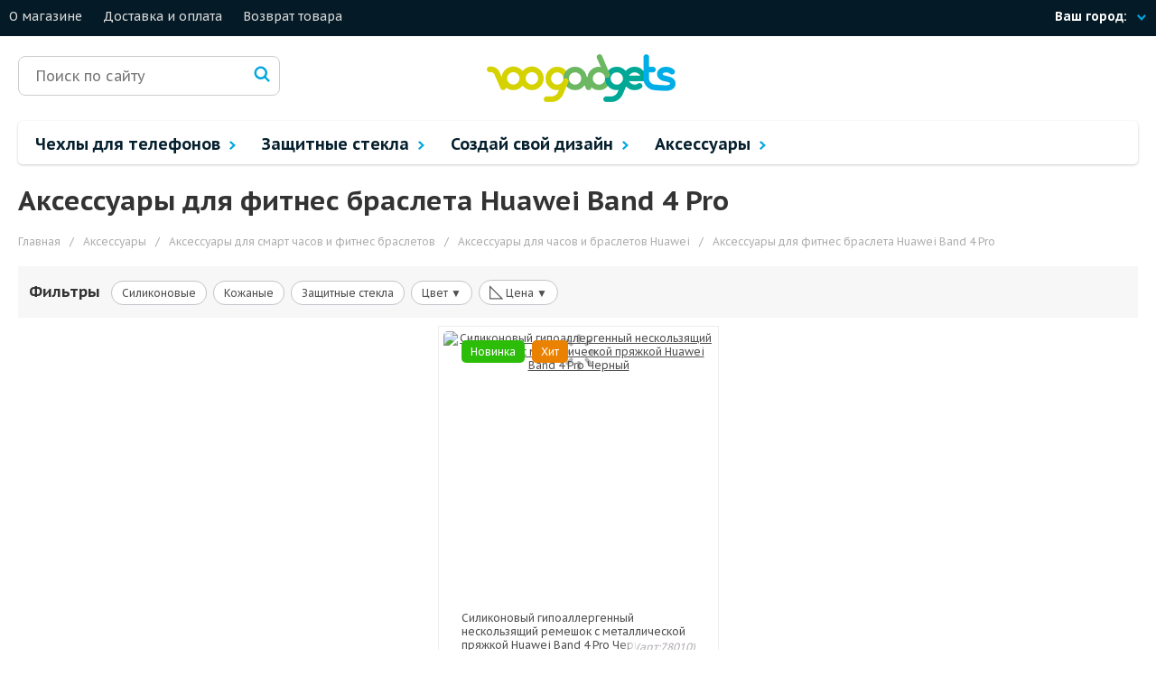

--- FILE ---
content_type: text/html; charset=utf-8
request_url: https://100gadgets.kz/aksesuary/smartwatch-acc/huawei-watch/huawei-band-4-pro
body_size: 9051
content:
<!DOCTYPE html>
<html xmlns="http://www.w3.org/1999/xhtml" dir="ltr" lang="ru" xml:lang="ru">
<head>
<meta charset="utf-8"><link rel="canonical" href="https://100gadgets.kz/aksesuary/smartwatch-acc/huawei-watch/huawei-band-4-pro">


<title>Аксессуары для фитнес браслета Huawei Band 4 Pro купить в Алматы в интернет-магазине 100gadgets</title>
<base href="/">

        <meta name="description" content="Аксессуары для фитнес браслета Huawei Band 4 Pro от интернет-магазина 100gadgets 📱. Оптимальные цены и быстрая доставка по Казахстану! Звоните сейчас и заказывайте - ☎ 8 (800) 500-23-42.">

<link rel="apple-touch-icon" sizes="76x76" href="/image/icons/favicon2/apple-touch-icon.png">
<link rel="icon" type="image/png" sizes="32x32" href="/image/icons/favicon2/favicon-32x32.png">
<link rel="icon" type="image/png" sizes="16x16" href="/image/icons/favicon2/favicon-16x16.png">
<link rel="manifest" href="/image/icons/favicon2/manifest.json">
<link rel="mask-icon" href="/image/icons/favicon2/safari-pinned-tab.svg" color="#5bbad5">
<meta name="theme-color" content="#ffffff"><meta name="viewport" content="width=device-width, initial-scale=1">
<link href="https://fonts.googleapis.com/css?family=PT+Sans+Caption:400,700&subset=cyrillic,cyrillic-ext" rel="stylesheet">
<link rel="stylesheet" type="text/css" href="/jscss/v2/js/ui/jquery-ui.min.css">
<link rel="stylesheet" type="text/css" href="/jscss/compress/min/cssall_1665653976.css">
<script src="/jscss/v2/js/jquery-3.4.1.min.js"></script>
<script src="/jscss/v2/js/ui/jquery-ui.min.js"></script>
<script src="/jscss/v2/fancybox3/jquery.fancybox.min.js?v=178"></script>
<script src="/jscss/v2/js/lightslider/js/lightslider3.js?v=4"></script>
<script src="/jscss/v2/js/animate_preload.js?t=178"></script>
<script>
            var cart_href="/cart";
            var country_alias="kz";
            $(function(){
                    $.config = {url:"/", ip: "44.220.247.152", currency: " ₸"}
                    $.system_region={ip_country_id: '', ip_city_id: '', ip_city_name: '', ip_region_name: '', ip_region_msk: '', cookie_not_confirm: '', prepositional: ''}
            });
      </script><script src="/jscss/compress/min/jsall_1665653976.js"></script>

<script src="/jscss/v2/js/top_blocks2.js?v=2" defer></script><script>(window.Image ? (new Image()) : document.createElement('img')).src='https://vk.com/rtrg?p=VK-RTRG-157016-afSsb';</script><meta name="robots" content="follow,index"><link rel="stylesheet" type="text/css" href="/css/custom-style.css">
</head>
<body itemscope itemtype="http://schema.org/WebPage">
<div class="mobile_menu">
    <div class="mobile_menu_block center">
        <div class="close_mobile_menu"><img src="/media/icons_v2/x.png"></div>
    </div>
    <div class="mobile_menu_block">
        <div class="mobile_menu_line">
            <div class="check_city">Ваш город:
                <div class="your_city"></div>
                <span class="menu_shape"><img src="/media/icons_v2/shape_vertical.png"></span>
            </div>
        </div>
    </div>
    <div class="mobile_menu_block">
        <div class="mobile_menu_line">
            <div class="mobile_menu_telephone"></div>
        </div>
    </div>
            <div class="mobile_menu_block">
                            <span class="mobile_menu_link">
                        Чехлы для телефонов                        <span class="menu_shape"><img src="/media/icons_v2/shape_vertical.png"></span>
                </span>
                                            <div class="mobile_menu_child_items">
                        <div class="mobile_menu_line top_href_text">Для телефонов:</div>
                                                    <div class="mobile_menu_line top_href"><a href="/aksesuary/chehli_dlya_smartfonov/chehli_dlya_huawei">Huawei</a></div>
                                                    <div class="mobile_menu_line top_href"><a href="/aksesuary/chehli_dlya_smartfonov/chehly_apple_iphone">Iphone</a></div>
                                                    <div class="mobile_menu_line top_href"><a href="/aksesuary/chehli_dlya_smartfonov/chekli_dlya_samsung">Samsung</a></div>
                                                    <div class="mobile_menu_line top_href"><a href="/aksesuary/chehli_dlya_smartfonov/chehli_dlya_xiaomi">Xiaomi</a></div>
                                                    <div class="mobile_menu_line top_href"><a href="/aksesuary/chehli_dlya_smartfonov">Другие телефоны</a></div>
                                                <div class="mobile_menu_line top_href_text">Для планшетов:</div>
                                                    <div class="mobile_menu_line top_href"><a href="/aksesuary/chehli_dlya_planshetov/chehly_apple_ipad">Apple Ipad</a></div>
                                                    <div class="mobile_menu_line top_href"><a href="/aksesuary/chehli_dlya_planshetov/chehly_dlya_planshetov_huawei">Huawei</a></div>
                                                    <div class="mobile_menu_line top_href"><a href="/aksesuary/chehli_dlya_planshetov/p-samsung">Samsung</a></div>
                                                    <div class="mobile_menu_line top_href"><a href="/aksesuary/chehli_dlya_planshetov/p-xiaomi">Xiaomi</a></div>
                                                    <div class="mobile_menu_line top_href"><a href="/aksesuary/chehli_dlya_planshetov">Другие планшеты</a></div>
                                            </div>
                    </div>
            <div class="mobile_menu_block">
                            <span class="mobile_menu_link">
                        Защитные стекла                        <span class="menu_shape"><img src="/media/icons_v2/shape_vertical.png"></span>
                </span>
                                            <div class="mobile_menu_child_items">
                        <div class="mobile_menu_line top_href_text">Для телефонов:</div>
                                                    <div class="mobile_menu_line top_href"><a href="/zashitnie-stekla/chehli_dlya_huawei">Huawei</a></div>
                                                    <div class="mobile_menu_line top_href"><a href="/zashitnie-stekla/chehly_apple_iphone">Iphone</a></div>
                                                    <div class="mobile_menu_line top_href"><a href="/zashitnie-stekla/chekli_dlya_samsung">Samsung</a></div>
                                                    <div class="mobile_menu_line top_href"><a href="/zashitnie-stekla/chehli_dlya_xiaomi">Xiaomi</a></div>
                                                    <div class="mobile_menu_line top_href"><a href="/zashitnie-stekla/chehli_dlya_smartfonov">Другие телефоны</a></div>
                                                <div class="mobile_menu_line top_href_text">Для планшетов:</div>
                                                    <div class="mobile_menu_line top_href"><a href="/zashitnie-stekla/chehly_apple_ipad">Apple Ipad</a></div>
                                                    <div class="mobile_menu_line top_href"><a href="/zashitnie-stekla/planshetov_huawei">Huawei</a></div>
                                                    <div class="mobile_menu_line top_href"><a href="/zashitnie-stekla/p-samsung">Samsung</a></div>
                                                    <div class="mobile_menu_line top_href"><a href="/zashitnie-stekla/p-xiaomi">Xiaomi</a></div>
                                                    <div class="mobile_menu_line top_href"><a href="/zashitnie-stekla/chehli_dlya_planshetov">Другие планшеты</a></div>
                                            </div>
                    </div>
            <div class="mobile_menu_block">
                            <span class="mobile_menu_link">
                        Создай свой дизайн                        <span class="menu_shape"><img src="/media/icons_v2/shape_vertical.png"></span>
                </span>
                                            <div class="mobile_menu_child_items">
                                                    <div class="mobile_menu_line top_href"><a href="/pechat_chehla_foto_na_zakaz_phone">Чехол на телефон</a></div>
                                                    <div class="mobile_menu_line top_href"><a href="/pechat_chehla_foto_na_zakaz_planshet">Чехол на планшет</a></div>
                                                    <div class="mobile_menu_line top_href"><a href="/interactive_print/popsokety">Попсокет-держатель</a></div>
                                                    <div class="mobile_menu_line top_href"><a href="/interactive_print/portative">Повербанк зарядник</a></div>
                                            </div>
                    </div>
            <div class="mobile_menu_block">
                            <span class="mobile_menu_link">
                        Аксессуары                        <span class="menu_shape"><img src="/media/icons_v2/shape_vertical.png"></span>
                </span>
                                            <div class="mobile_menu_child_items">
                                                    <div class="mobile_menu_line top_href"><a href="/aksesuary/airpods">Аксессуары для AirPods</a></div>
                                                    <div class="mobile_menu_line top_href"><a href="/aksesuary/smartwatch">Аксессуары для Apple Watch</a></div>
                                                    <div class="mobile_menu_line top_href"><a href="/aksesuary/iqos">Аксессуары для IQOS</a></div>
                                                    <div class="mobile_menu_line top_href"><a href="/aksesuary/chehli_dlya_notebook">Аксессуары для ноутбуков</a></div>
                                                    <div class="mobile_menu_line top_href"><a href="/aksesuary/foto-aks">Аксессуары для фотоаппаратов</a></div>
                                                    <div class="mobile_menu_line top_href"><a href="/aksesuary/action-cam">Аксессуары для Экшн камер</a></div>
                                                    <div class="mobile_menu_line top_href"><a href="/aksesuary/portative-kolonki">Акустика</a></div>
                                                    <div class="mobile_menu_line top_href"><a href="/aksesuary/besprovodnye-zariadki">Беспроводные зарядки</a></div>
                                                    <div class="mobile_menu_line top_href"><a href="/aksesuary/dlya_avto">Для авто</a></div>
                                                    <div class="mobile_menu_line top_href"><a href="/aksesuary/kabeli">Кабели</a></div>
                                                    <div class="mobile_menu_line top_href"><a href="/aksesuary/karty-pamjati">Карты памяти</a></div>
                                                    <div class="mobile_menu_line top_href"><a href="/aksesuary/linzy-obiektivi">Линзы и объективы для телефонов</a></div>
                                                    <div class="mobile_menu_line top_href"><a href="/aksesuary/monopod-selfipalka">Моноподы и селфи-палки</a></div>
                                                    <div class="mobile_menu_line top_href"><a href="/aksesuary/per-hub">Переходники и хабы</a></div>
                                                    <div class="mobile_menu_line top_href"><a href="/aksesuary/podstavki">Подставки, держатели, ремешки</a></div>
                                                    <div class="mobile_menu_line top_href"><a href="/aksesuary/portative">Портативные внешние аккумуляторы</a></div>
                                                    <div class="mobile_menu_line top_href"><a href="/aksesuary/setevie_zaryadnie_ustroistva">Сетевые зарядные устройства</a></div>
                                                    <div class="mobile_menu_line top_href"><a href="/aksesuary/styluses">Стилусы</a></div>
                                            </div>
                    </div>
        <div class="mobile_menu_block">
                        <div class="mobile_menu_line top_href"><a href="/about_us">О магазине</a></div>
                        <div class="mobile_menu_line top_href"><a href="/dostavka">Доставка и оплата</a></div>
                        <div class="mobile_menu_line top_href"><a href="/vozvrat">Возврат товара</a></div>
                        <div class="mobile_menu_line top_href"></div>
            </div>

    <div class="mobile_menu_block2">
        <div class="mobile_menu_line">
             <div class="mobile_menu_social_icon"><img src="/media/icons_v2/f_white.png"></div>
             <div class="mobile_menu_social_icon"><img src="/media/icons_v2/instagram_white.png"></div>
             <div class="mobile_menu_social_icon"><img src="/media/icons_v2/vk_white.png"></div>
             <div class="mobile_menu_social_icon"><a rel="nofollow" href="https://100gadgets.ru/"><img src="/media/icons_v2/yt_white.png"></a></div>
        </div>
        <div class="mobile_menu_line">
            <div class="mobile_copyright">© Интернет магазин «100gadgets.kz»</div>
        </div>
    </div>
</div>

<div class="header_top">
    <div class="header_top_shell">
         <div class="max_width900">
            <div class="burger_menu"><img src="/media/icons_v2/burger.png"></div>
         </div>
         <div class="header_hrefs min_width900">
                             <div class="header_href"><a href="/about_us">О магазине</a></div>
                             <div class="header_href"><a href="/dostavka">Доставка и оплата</a></div>
                             <div class="header_href"><a href="/vozvrat">Возврат товара</a></div>
                             <div class="header_href"></div>
                      </div>

         <div class="header_right_module min_width700">
             <div class="header_location">
                 <div class="check_city">Ваш город:</div>
                 <div class="your_city"></div>
                 <div class="your_city2"><img src="/media/icons_v2/Shape_Copy_2.png"></div>
                 <div id="popover-city" style="display:none">
                        <div class="arrow"></div>
                        <div class="popover-content">
                            <div class="header_alpha"><span class="header_alpha_grey">Ваш город</span> <span class="header_krug"></span>?</div>
                            <div id="popover-content-action" class="hide">
                                <button class="this_my_city header_alpha_btn">Да</button>
                                <button class="header_city header_alpha_btn" style="color:#333;">Нет, другой</button>
                            </div>
                            <div id="buttons_moscow_and_petersburg">
                                <button class="header_alpha_btn check_moscow">Москва</button>
                                <button class="header_alpha_btn check_petersburg">С.Петебург</button>
                                <button class="header_city header_alpha_btn" style="color:#333;">Другой город</button>
                            </div>
                        </div>
                 </div>
             </div>
             <div class="header_telephone"></div>
         </div>
         <div class="main_cart">
    
</div>
    </div>
</div>

<div class="content_shell">
    <div class="logo_line">

        <div class="search_div">
        <div class="search_div_shell">
            <input class="search_input" placeholder="Поиск по сайту" id="search">
        </div>
        <div class="serch_glass"><img src="/image/v2/magnifying-glass.png"></div>
        <div class="search_preloader"></div>
</div>
        <div class="main_logo"><a href="/" title="Интернет-магазин чехлов и защитных плёнок для смартфонов и планшетов"><img src="/media/icons/logo100-04.png" alt="Интернет-магазин чехлов и защитных плёнок для смартфонов и планшетов"></a></div>
    </div>

    <div class="menu_line">
                    <div class="menu_item  no_relative">
                <a href="/aksesuary/chehli_dlya_smartfonov" class="menu_link">
                    Чехлы для телефонов                                            <span class="menu_shape"><img src="/media/icons_v2/shape_vertical.png"></span>
                                    </a>
                                    <div class="menu_child_items big3_menu_child">
                        <div class="title_menu3">Чехлы</div><div class="aksess_menu3">
                                          <div class="aksess_menu3_column">
                                                <div class="aksess_menu3_header"><a href="/aksesuary/chehli_dlya_smartfonov">Для телефонов</a></div>
                                                <div class="menu3_shell_items"><div class="menu3_child_item">
                                                       <div class="menu_child_item_name">
                                                            <a href="/aksesuary/chehli_dlya_smartfonov/chehli_dlya_huawei">Huawei</a>
                                                       </div>
                                                     </div><div class="menu3_child_item">
                                                       <div class="menu_child_item_name">
                                                            <a href="/aksesuary/chehli_dlya_smartfonov/chehly_apple_iphone">Iphone</a>
                                                       </div>
                                                     </div><div class="menu3_child_item">
                                                       <div class="menu_child_item_name">
                                                            <a href="/aksesuary/chehli_dlya_smartfonov/chekli_dlya_samsung">Samsung</a>
                                                       </div>
                                                     </div><div class="menu3_child_item">
                                                       <div class="menu_child_item_name">
                                                            <a href="/aksesuary/chehli_dlya_smartfonov/chehli_dlya_xiaomi">Xiaomi</a>
                                                       </div>
                                                     </div><div class="menu3_child_item">
                                                       <div class="menu_child_item_name">
                                                            <a href="/aksesuary/chehli_dlya_smartfonov">Другие телефоны</a>
                                                       </div>
                                                     </div></div>
                                          </div>
                                          <div class="aksess_menu3_column">
                                                <div class="aksess_menu3_header"><a href="/aksesuary/chehli_dlya_planshetov">Для планшетов</a></div>
                                                <div class="menu3_shell_items2"><div class="menu3_child_item">
                                                       <div class="menu_child_item_name">
                                                            <a href="/aksesuary/chehli_dlya_planshetov/chehly_apple_ipad">Apple Ipad</a>
                                                       </div>
                                                     </div><div class="menu3_child_item">
                                                       <div class="menu_child_item_name">
                                                            <a href="/aksesuary/chehli_dlya_planshetov/chehly_dlya_planshetov_huawei">Huawei</a>
                                                       </div>
                                                     </div><div class="menu3_child_item">
                                                       <div class="menu_child_item_name">
                                                            <a href="/aksesuary/chehli_dlya_planshetov/p-samsung">Samsung</a>
                                                       </div>
                                                     </div><div class="menu3_child_item">
                                                       <div class="menu_child_item_name">
                                                            <a href="/aksesuary/chehli_dlya_planshetov/p-xiaomi">Xiaomi</a>
                                                       </div>
                                                     </div><div class="menu3_child_item">
                                                       <div class="menu_child_item_name">
                                                            <a href="/aksesuary/chehli_dlya_planshetov">Другие планшеты</a>
                                                       </div>
                                                     </div></div>
                                          </div></div> </div>
                            </div>
                    <div class="menu_item  no_relative">
                <a href="/zashitnie-stekla/chehli_dlya_smartfonov" class="menu_link">
                    Защитные стекла                                            <span class="menu_shape"><img src="/media/icons_v2/shape_vertical.png"></span>
                                    </a>
                                    <div class="menu_child_items big3_menu_child">
                        <div class="title_menu3">Защитные стекла</div><div class="aksess_menu3">
                                          <div class="aksess_menu3_column">
                                                <div class="aksess_menu3_header"><a href="/zashitnie-stekla/chehli_dlya_smartfonov">Для телефонов</a></div>
                                                <div class="menu3_shell_items"><div class="menu3_child_item">
                                                       <div class="menu_child_item_name">
                                                            <a href="/zashitnie-stekla/chehli_dlya_huawei">Huawei</a>
                                                       </div>
                                                     </div><div class="menu3_child_item">
                                                       <div class="menu_child_item_name">
                                                            <a href="/zashitnie-stekla/chehly_apple_iphone">Iphone</a>
                                                       </div>
                                                     </div><div class="menu3_child_item">
                                                       <div class="menu_child_item_name">
                                                            <a href="/zashitnie-stekla/chekli_dlya_samsung">Samsung</a>
                                                       </div>
                                                     </div><div class="menu3_child_item">
                                                       <div class="menu_child_item_name">
                                                            <a href="/zashitnie-stekla/chehli_dlya_xiaomi">Xiaomi</a>
                                                       </div>
                                                     </div><div class="menu3_child_item">
                                                       <div class="menu_child_item_name">
                                                            <a href="/zashitnie-stekla/chehli_dlya_smartfonov">Другие телефоны</a>
                                                       </div>
                                                     </div></div>
                                          </div>
                                          <div class="aksess_menu3_column">
                                                <div class="aksess_menu3_header"><a href="/zashitnie-stekla/chehli_dlya_planshetov">Для планшетов</a></div>
                                                <div class="menu3_shell_items2"><div class="menu3_child_item">
                                                       <div class="menu_child_item_name">
                                                            <a href="/zashitnie-stekla/chehly_apple_ipad">Apple Ipad</a>
                                                       </div>
                                                     </div><div class="menu3_child_item">
                                                       <div class="menu_child_item_name">
                                                            <a href="/zashitnie-stekla/planshetov_huawei">Huawei</a>
                                                       </div>
                                                     </div><div class="menu3_child_item">
                                                       <div class="menu_child_item_name">
                                                            <a href="/zashitnie-stekla/p-samsung">Samsung</a>
                                                       </div>
                                                     </div><div class="menu3_child_item">
                                                       <div class="menu_child_item_name">
                                                            <a href="/zashitnie-stekla/p-xiaomi">Xiaomi</a>
                                                       </div>
                                                     </div><div class="menu3_child_item">
                                                       <div class="menu_child_item_name">
                                                            <a href="/zashitnie-stekla/chehli_dlya_planshetov">Другие планшеты</a>
                                                       </div>
                                                     </div></div>
                                          </div></div> </div>
                            </div>
                    <div class="menu_item">
                <a href="/pechat_chehla_foto_na_zakaz" class="menu_link">
                    Создай свой дизайн                                            <span class="menu_shape"><img src="/media/icons_v2/shape_vertical.png"></span>
                                    </a>
                                    <div class="menu_child_items">
                                                              <div class="menu_child_item"><a href="/pechat_chehla_foto_na_zakaz_phone">Чехол на телефон</a></div>
                                                                         <div class="menu_child_item"><a href="/pechat_chehla_foto_na_zakaz_planshet">Чехол на планшет</a></div>
                                                                         <div class="menu_child_item"><a href="/interactive_print/popsokety">Попсокет-держатель</a></div>
                                                                         <div class="menu_child_item"><a href="/interactive_print/portative">Повербанк зарядник</a></div>
                                                       </div>
                            </div>
                    <div class="menu_item  no_relative">
                <a href="/aksesuary" class="menu_link">
                    Аксессуары                                            <span class="menu_shape"><img src="/media/icons_v2/shape_vertical.png"></span>
                                    </a>
                                    <div class="menu_child_items big2_menu_child">
                        <div class="aksess_menu"><div class="menu2_child_item">
                                       <div class="menu_child_image"><img src="/media/category_icon/449088.png"></div>
                                       <div class="menu_child_item_name">
                                            <a href="/aksesuary/airpods">Аксессуары для AirPods</a>
                                       </div>
                                     </div><div class="menu2_child_item">
                                       <div class="menu_child_image"><img src="/media/category_icon/449090.png"></div>
                                       <div class="menu_child_item_name">
                                            <a href="/aksesuary/smartwatch">Аксессуары для Apple Watch</a>
                                       </div>
                                     </div><div class="menu2_child_item">
                                       <div class="menu_child_image"><img src="/media/category_icon/449092.png"></div>
                                       <div class="menu_child_item_name">
                                            <a href="/aksesuary/iqos">Аксессуары для IQOS</a>
                                       </div>
                                     </div><div class="menu2_child_item">
                                       <div class="menu_child_image"><img src="/media/category_icon/488797.png"></div>
                                       <div class="menu_child_item_name">
                                            <a href="/aksesuary/chehli_dlya_notebook">Аксессуары для ноутбуков</a>
                                       </div>
                                     </div><div class="menu2_child_item">
                                       <div class="menu_child_image"><img src="/media/category_icon/488793.png"></div>
                                       <div class="menu_child_item_name">
                                            <a href="/aksesuary/foto-aks">Аксессуары для фотоаппаратов</a>
                                       </div>
                                     </div><div class="menu2_child_item">
                                       <div class="menu_child_image"><img src="/media/category_icon/488795.png"></div>
                                       <div class="menu_child_item_name">
                                            <a href="/aksesuary/action-cam">Аксессуары для Экшн камер</a>
                                       </div>
                                     </div><div class="menu2_child_item">
                                       <div class="menu_child_image"><img src="/media/category_icon/449094.png"></div>
                                       <div class="menu_child_item_name">
                                            <a href="/aksesuary/portative-kolonki">Акустика</a>
                                       </div>
                                     </div><div class="menu2_child_item">
                                       <div class="menu_child_image"><img src="/media/category_icon/449096.png"></div>
                                       <div class="menu_child_item_name">
                                            <a href="/aksesuary/besprovodnye-zariadki">Беспроводные зарядки</a>
                                       </div>
                                     </div><div class="menu2_child_item">
                                       <div class="menu_child_image"><img src="/media/category_icon/449098.png"></div>
                                       <div class="menu_child_item_name">
                                            <a href="/aksesuary/dlya_avto">Для авто</a>
                                       </div>
                                     </div><div class="menu2_child_item">
                                       <div class="menu_child_image"><img src="/media/category_icon/449100.png"></div>
                                       <div class="menu_child_item_name">
                                            <a href="/aksesuary/kabeli">Кабели</a>
                                       </div>
                                     </div><div class="menu2_child_item">
                                       <div class="menu_child_image"><img src="/media/category_icon/449039.png"></div>
                                       <div class="menu_child_item_name">
                                            <a href="/aksesuary/karty-pamjati">Карты памяти</a>
                                       </div>
                                     </div><div class="menu2_child_item">
                                       <div class="menu_child_image"><img src="/media/category_icon/449112.png"></div>
                                       <div class="menu_child_item_name">
                                            <a href="/aksesuary/linzy-obiektivi">Линзы и объективы для телефонов</a>
                                       </div>
                                     </div><div class="menu2_child_item">
                                       <div class="menu_child_image"><img src="/media/category_icon/449102.png"></div>
                                       <div class="menu_child_item_name">
                                            <a href="/aksesuary/monopod-selfipalka">Моноподы и селфи-палки</a>
                                       </div>
                                     </div><div class="menu2_child_item">
                                       <div class="menu_child_image"><img src="/media/category_icon/449104.png"></div>
                                       <div class="menu_child_item_name">
                                            <a href="/aksesuary/per-hub">Переходники и хабы</a>
                                       </div>
                                     </div><div class="menu2_child_item">
                                       <div class="menu_child_image"><img src="/media/category_icon/449554.png"></div>
                                       <div class="menu_child_item_name">
                                            <a href="/aksesuary/podstavki">Подставки, держатели, ремешки</a>
                                       </div>
                                     </div><div class="menu2_child_item">
                                       <div class="menu_child_image"><img src="/media/category_icon/449106.png"></div>
                                       <div class="menu_child_item_name">
                                            <a href="/aksesuary/portative">Портативные внешние аккумуляторы</a>
                                       </div>
                                     </div><div class="menu2_child_item">
                                       <div class="menu_child_image"><img src="/media/category_icon/449110.png"></div>
                                       <div class="menu_child_item_name">
                                            <a href="/aksesuary/setevie_zaryadnie_ustroistva">Сетевые зарядные устройства</a>
                                       </div>
                                     </div><div class="menu2_child_item">
                                       <div class="menu_child_image"><img src="/media/category_icon/450419.png"></div>
                                       <div class="menu_child_item_name">
                                            <a href="/aksesuary/styluses">Стилусы</a>
                                       </div>
                                     </div></div> </div>
                            </div>
            </div>

<div id="content">
    
  <h1>Аксессуары для фитнес браслета Huawei Band 4 Pro</h1>
  <div class="breadcrumb product_breadcrumb">
    <div class="breadcrumb_inside_shell" itemscope itemtype="http://schema.org/BreadcrumbList">
                                                    <span itemprop="itemListElement" itemscope itemtype="http://schema.org/ListItem">
                    <a itemprop="item" href="/">
                        <span itemprop="name">Главная</span>
                        <meta itemprop="position" content="1">
                    </a>
                </span>
                                                 <span class="separator">/</span> <span itemprop="itemListElement" itemscope itemtype="http://schema.org/ListItem">
                    <a itemprop="item" href="/aksesuary">
                        <span itemprop="name">Аксессуары</span>
                        <meta itemprop="position" content="2">
                    </a>
                </span>
                                                 <span class="separator">/</span> <span itemprop="itemListElement" itemscope itemtype="http://schema.org/ListItem">
                    <a itemprop="item" href="/aksesuary/smartwatch-acc">
                        <span itemprop="name">Аксессуары для смарт часов и фитнес браслетов</span>
                        <meta itemprop="position" content="3">
                    </a>
                </span>
                                                 <span class="separator">/</span> <span itemprop="itemListElement" itemscope itemtype="http://schema.org/ListItem">
                    <a itemprop="item" href="/aksesuary/smartwatch-acc/huawei-watch">
                        <span itemprop="name">Аксессуары для часов и браслетов Huawei</span>
                        <meta itemprop="position" content="4">
                    </a>
                </span>
                                                 <span class="separator">/</span> <span>
                    <span>
                        <span>Аксессуары для фитнес браслета Huawei Band 4 Pro</span>
                        <meta content="5">
                    </span>
                </span>
                        </div>
    <div class="clear"></div>
  </div>

  
    <div class="category_tags">
        <div class="category_tag_h1">Фильтры</div>
                   <div class="category_tag">
               <a class="category_tag_anchor" href="/aksesuary/smartwatch-acc/huawei-watch/huawei-band-4-pro/tag-silicon">Силиконовые</a>
                          </div>
                   <div class="category_tag">
               <a class="category_tag_anchor" href="/aksesuary/smartwatch-acc/huawei-watch/huawei-band-4-pro/tag-kozhanie">Кожаные</a>
                          </div>
                   <div class="category_tag">
               <a class="category_tag_anchor" href="/zashitnie-stekla/huawei-band-4-pro">Защитные стекла</a>
                          </div>
                        <div class="category_tag">
            <a class="category_tag_anchor category_tag_colors" href="#">  Цвет ▼</a>
            <div class="category_tag_shell category_tag_colors_shell">
                <div class="category_tag_colors_flex">
                                                                <a class="category_div_color" style="background:#000000" href="/aksesuary/smartwatch-acc/huawei-watch/huawei-band-4-pro/black"></a>
                                    </div>
            </div>
        </div>
                <div class="category_tag">
            <a class="category_tag_anchor category_tag_anchors" href="#"><span class="category_tag_price_span">◺</span> Цена ▼</a>
            <div class="category_tag_shell category_tag_anchors_shell">
                <div class="category_tag_price">
                    <a class="category_tag_anchor" href="/aksesuary/smartwatch-acc/huawei-watch/huawei-band-4-pro?sort=price_asc"><span class="category_tag_price_span">◺</span> Сначала дешевые</a>
                    <a class="category_tag_anchor" href="/aksesuary/smartwatch-acc/huawei-watch/huawei-band-4-pro?sort=price_desc"><span class="category_tag_price_span">◸</span> Сначала дорогие</a>
                </div>
            </div>
        </div>
    </div>

  
  
  
  
  <div class="product-grid">
    <div class="product-grid2">
                <div class="product_div" data-product="78010" data-option_value_id="70" data-pcategory_id="0">
          <div class="dont_preload">
              <div class="product_stickers">
                                                                            <div class="product_sticker price_new">Новинка</div>
                                                          <div class="product_sticker price_hit">Хит</div>
                                                                    </div>
                                                      <div class="image">
                            <a href="/aksesuary/smartwatch-acc/huawei-watch/huawei-band-4-pro/silikonovyj_gipoallergennyj_neskolzjaschij_remeshok_s_metallicheskoj_prjazhkoj_huawei_band_4_pro/black">
                                <img src="/image/cache/data/newscript5/578858-300x300.jpg" loading="lazy" alt="Силиконовый гипоаллергенный нескользящий ремешок с металлической пряжкой Huawei Band 4 Pro Черный">
                            </a>
                                                  </div>
                                    <div class="name">
                      <a href="/aksesuary/smartwatch-acc/huawei-watch/huawei-band-4-pro/silikonovyj_gipoallergennyj_neskolzjaschij_remeshok_s_metallicheskoj_prjazhkoj_huawei_band_4_pro/black">
                          Силиконовый гипоаллергенный нескользящий ремешок с металлической пряжкой Huawei Band 4 Pro Черный                      </a>
                      <div class="after_name">
                          <a href="/aksesuary/smartwatch-acc/huawei-watch/huawei-band-4-pro/silikonovyj_gipoallergennyj_neskolzjaschij_remeshok_s_metallicheskoj_prjazhkoj_huawei_band_4_pro/black">
                                <span class="articul">(арт:78010)</span>
                          </a>
                      </div>
                  </div>
                                                                  <div class="center product_prices">
                        <div class="price">5600 <span> ₸</span></div>
                    </div>
                                                                            <div class="add_product_to_cart_2" onclick="addToCart('78010', 1, '38488:165776');"></div>
                        </div>
        </div>
                            <span style="display:none;" class="center main_preloader"></span>
            </div>
            <span class="main_preloader2"><img src="/image/482.GIF" class="main_preloader_img"> <span class="main_preloader_text">Загрузка ... </span></span>
      </div>

  
  

    <div class="pagination"></div>
        </div>
  <div class="category-info">
        <div></div> </div>
  <div class="fancydialog_archive" style="display:none;"></div>

  
<script>
 var inProgress=false;
 var inProgressfinished=false;
 var this_url='/aksesuary/smartwatch-acc/huawei-watch/huawei-band-4-pro';
     var page=1;
    var tag_filter='';
     var sort='kp';
    var first_start=0;
    var finish=0;
 var currency_format=' <span > ₸<\/span>';
function form_images(thisdiv,data,heightlayer_y,product,atitle,ahref,right_padding){
   var images="";
   if(right_padding){
       var padding=' style="text-align: right;padding-right: 10px;"';
   } else {
       var padding='';
   }
   $.each(data, function(i, val) {
       images+='<div'+padding+'><img src="'%20val.thumb%20'"  /><\/div>';
   });
   var table='<div style="height: '+(heightlayer_y)+'px;">'+images+'<\/div>';
   $(thisdiv).html(table);
}

function ajax_get_images(thisdiv,heightlayer_y,product,atitle,ahref,right_padding){
    if(product.indexOf('-')==-1){
        $.ajax({
            url: '/index.php?route=product/category/json1',
            type: 'POST',
            caсhe: false,
            data: {product_id:product},
            dataType: 'json',
            success: function(data) {
               form_images(thisdiv,data,heightlayer_y,product,atitle,ahref,right_padding);
            }
        });
    } else {
        form_images(thisdiv,[],heightlayer_y,product,atitle,ahref,right_padding);
    }
}

function preload1(){
     var heightlayer_y=$( this ).find("div.dont_preload").outerHeight();
     if( heightlayer_y < 320)heightlayer_y=320;
     var product=$(this).attr('data-product');
     var ahref=$( this ).find("div.image > a").attr('href');
     var atitle=$( this ).find("div.image > a > img").attr('title');
     var table='<div style="height: '+(heightlayer_y)+'px;"><img src="/newscript/images/loading1.gif"  />';
     $( this ).prepend($('<div class="preload_1" style="height: '+(heightlayer_y+50)+'px;">'+table+'<\/div>'));

     var thisdiv=$( this ).find("div.preload_1");
     ajax_get_images(thisdiv,heightlayer_y,product,atitle,ahref,0);
}

function preload2(){
     var heightlayer_y=$( this ).find("div.dont_preload").outerHeight();
     if( heightlayer_y < 320)heightlayer_y=320;
     var product=$(this).attr('data-product');
     var ahref=$( this ).find("div.image > a").attr('href');
     var atitle=$( this ).find("div.image > a > img").attr('title');
     var table='<div style="height: '+(heightlayer_y)+'px;"><img src="/newscript/images/loading1.gif"  /><\/div>';
     $( this ).prepend($('<div class="preload_2" style="height: '+(heightlayer_y+50)+'px;">'+table+'<\/div>'));

     var thisdiv=$( this ).find("div.preload_2");
     ajax_get_images(thisdiv,heightlayer_y,product,atitle,ahref,1);
}

function show_products(products, data1){
    var first_product_ids=[];
    
    var text_products='';

    $.each(products,function(i,val){
        if(first_product_ids.indexOf(+val.product_id)==-1){
           if(+val.old_price && val.old_price!=val.price){
              var sale=val.old_price-val.price;
              var sale_perc=Math.floor(100*sale/val.old_price);
              var old_price='<div><span class="price_old">&nbsp;'+val.old_price+'&nbsp;<\/span><span class="price_old_green">-'+sale+'<\/span><\/div>';
              var price_class='price_sale';
              var sticker0='<div class="product_sticker price_sale_perc">-'+sale_perc+'%<\/div>';
           } else {
              var sticker0='';
              var old_price='';
              var price_class='';
           }
           if(val.print_name !== undefined && val.print_name){
               sticker0='<div class="product_sticker product_sticker_print_name">'+val.print_name+'<\/div>';
           }
           if(val.print_count !== undefined && +val.print_count){
               if(val.print_count>100)val.print_count=(Math.floor(val.print_count/100)*100)+'+';
               sticker0+='<div class="product_sticker product_sticker_print_count">'+val.print_count+' принтов<\/div>';
           }


           var sticker='<div class="product_stickers">'+sticker0+'<\/div>';

           if(+val.sale_price){
                var add_to_cart='<div class="category_sale_price2">или<\/div>'+
                                '<div class="category_sale_price">'+
                                       '<div class="category_sale_price1">по акции<\/div>'+
                                       '<div class="category_sale_price0">'+val.sale_price+currency_format+'<\/div>'+
                                 '<\/div>';
           } else {
                var add_to_cart='<div class="add_product_to_cart_2" onclick="addToCart(\''+val.product_id+'\');"><\/div>';
           }

           var prod_data='<div class="image">'+
                            '<a href="'%20val.href%20'">'+
                                '<img src="'%20val.thumb%20'" title="'+val.name+'" />'+
                            '<\/a>'+
                        '<\/div>'+
                        '<div class="name">'+
                            '<a href="'%20val.href%20'">'+val.name+'<\/a>'+
                            '<div class="after_name">'+
                                  '<a href="'%20val.href%20'">'+
                                        '<span class="articul">(арт:'+val.product_id+')<\/span>'+
                                  '<\/a>'+
                            '<\/div>'+
                        '<\/div>';

           if(val.baner !== undefined && val.baner){
               var prod_data='<div class="baner">'+
                                    '<a href="'%20val.href%20'"><img src="'%20val.baner%20'" loading="lazy" alt="'+val.name+'" /><\/a>'+
                              '<\/div>'
           }

           text_products+=' <div class="product_div" data-product="'+val.product_id+'"><div class="dont_preload">'+sticker+
                                prod_data+
                                '<div class="center product_prices">'+old_price+'<div class="price '+price_class+'">'+val.price+currency_format+'<\/div><\/div>'+
                                add_to_cart+
                          '<\/div><\/div> ';
        }
    });
    $('.main_preloader').before(text_products);
}

function add_ajax(){
    if($(window).scrollTop() + $(window).height() >= $(document).height() - 1000 && !inProgress && !inProgressfinished) {
            $('.main_preloader').css("display","block");
            $('.main_preloader2').css("display","block");
            inProgress=true;
            if(page){
                page++;
                var data1={json:1, page:page, first_start:first_start, finish:finish, sort:sort};
            } else {
                page++;
                var data1={json:1, first_start:first_start, finish:finish, sort:sort, tag_filter: tag_filter};
                inProgressfinished=true;
            }
            $.ajax({
                url: this_url,
                type: 'GET',
                cache: false,
                data: data1,
                dataType: 'json',
                success: function(data) {
                    inProgress=false;
                    $('.main_preloader').hide();
                    $('.main_preloader2').hide();
                    data2={href:data.this_url, count_products:data.count_products, name:data.name};
                    show_products(data.products, data2);
                    if(+data.finish==2){
                        inProgressfinished=true;
                    }
                    if(+data.finish==1){
                        finish=2;
                    }
                    first_start+=data.first_limit;
                    lazyLoad();
                }
            });
    };
}

function inWindow(s) {
    var scrollTop = $(window).scrollTop();
    var windowHeight = $(window).height();
    var currentEls = $(s);
    var result = [];
    currentEls.each(function() {
        var el = $(this);
        var offset = el.offset();
        if (scrollTop <= offset.top && (offset.top) < (scrollTop + windowHeight)) result.push(this);
    });
    return $(result);
}

var showed_products = [0];
var inProgressScroll = false;

function check_scrolled() {
    if (!inProgressScroll) {
        inProgressScroll = true;
        var boxesInWindow = inWindow(".product_div");
        var send_product = [];
        var options = [];
        var pcategory_ids = [];
        $.each(boxesInWindow, function(i, val) {
            var product = $(val).data('product');
            var option_value_id = $(val).data('option_value_id');
            var pcategory_id = $(val).data('pcategory_id');
            if ($.inArray(product+':'+option_value_id, showed_products) == -1) {
                send_product.push(product);
                options.push(option_value_id);
                pcategory_ids.push(pcategory_id);
                showed_products.push(product+':'+option_value_id);
            }
        });
        if (send_product.length) {
            $.ajax({
                url: '/index.php?route=product/print_visit/add_product',
                type: 'POST',
                cache: false,
                data: {
                    products: send_product,
                    options: options,
                    pcategory_ids: pcategory_ids
                },
                dataType: 'json',
                success: function(data) {
                    inProgressScroll = false;
                },
                error: function(data) {
                    inProgressScroll = false;
                }
            });
        } else {
            inProgressScroll = false;
        }
    }
}

 $(document).ready(function(){
   var cookie_name='category_parasites_2554';

   check_scrolled();
   $(window).scroll(function() {
        check_scrolled();
   });

   $('.parasite_span').on('click',function(){
      var href=$(this).data('href');
      $.cookie(cookie_name,'true', { expires: 1 });
      if(!href){
        $.fancybox.close();
      } else {
        window.location=href;
      }
   });

            add_ajax();
        $(window).scroll(function() {
            add_ajax();
        });
    
     });
//--></script>
<div class="hide">
    <img src="/media/icons_v2/sprites.png">
</div>

</div>

<div id="top_rocket"><img src="/media/icons/go_up.png"></div>

<div id="footer">
  <div class="content_shell">
    <div class="column">
    <div class="h3">Информация<div class="right_shape max_width900"><img src="/media/icons_v2/Shape_Copy_2.png"></div></div>
    <ul>
            <li><a href="/about_us">О проекте</a></li>
            <li><a href="/dostavka">Доставка и оплата</a></li>
            <li><a href="/uslovia">Условия соглашения</a></li>
            <li><a href="/specpredlogenia">Акции и спецпредложения</a></li>
            <li><a href="/info1">Статьи</a></li>
          </ul>
  </div>
    <div class="column">
    <div class="h3">Служба поддержки<div class="right_shape max_width900"><img src="/media/icons_v2/Shape_Copy_2.png"></div></div>
    <ul>
      <li><a rel="nofollow" href="/vozvrat">Возврат товара</a></li>
      <li><a href="/site_map">Карта сайта</a></li>
      <li><a href="/tracking">Отслеживание заказа</a></li>
      <li><a href="/politika_konfidencialnosti_i_zashiti_informacii">Политика конфиденциальности</a></li>
    </ul>

  </div>
  <div class="column" itemscope="" itemtype="http://schema.org/Organization">
    <div class="h3">Контакты<div class="right_shape max_width900"><img src="/media/icons_v2/Shape_Copy_2.png"></div></div>
        <ul style="list-style: none;">
      
      
      <li>Доставка по Казахстану</li>
      <li>Оплата по факту<br>
          14 дней на возврат
      </li>
    </ul>
      </div>

  <div class="column min_width900">
    <div class="h3">Наши способы оплаты</div>
    <div class="footer_icon_shell">
                    <div class="footer_icon"><img src="/media/icons_v2/visa.png"></div>
                    <div class="footer_icon"><img src="/media/icons_v2/master_card.png"></div>
                    <div class="footer_icon"><img src="/media/svg/mir-logo.svg"></div>
                    <div class="footer_icon"><img src="/media/icons_v2/jcb.png"></div>
            </div>
    <div class="h3">
        Доставка по Казахстану       </div>
    <div class="footer_icon_shell">
                    <div class="footer_icon"><img src="/media/icons_v2/cdek.png"></div>
            </div>
  </div>

  </div>
</div>

<div class="content_shell footer_content_shell">
     <div class="center footer_social_icons">
         <div class="footer_social_icon"><img src="/media/icons_v2/facebook-logo.png"></div>
         <div class="footer_social_icon"><img src="/media/icons_v2/instagram.png"></div>
         <div class="footer_social_icon"><img src="/media/icons_v2/vk.png"></div>
         <div class="footer_social_icon"><a rel="nofollow" href="https://twitter.com/"><img src="/media/icons_v2/twitter.png"></a></div>
         <div class="footer_social_icon"><a rel="nofollow" href="https://www.youtube.com/c/100gadgetstv"><img src="/media/icons_v2/youtube.png"></a></div>
     </div>
     <div class="foot_copyright">© Интернет магазин чехлов и аксессуаров «100gadgets.kz»</div>
</div>

<div id="sidecart-success"></div>

<div id="fancy_dialog" style="display:none"></div>

<script><!--
    $("a.color-option").click(function(event)
    {
    $this = $(this);

    $this.parent().find('a.color-option').removeClass('color-active');
    $this.addClass('color-active');

    $('select.color_select').val($this.data('option-value'));

    $('#' + $this.data('option-text-id')).html($this.attr('title'));

    //option redux
    if(typeof updatePx == 'function') {
    	updatePx();
    }

    //option boost
    if(typeof obUpdate == 'function') {
    	obUpdate($($this.parent().find('select option:selected')), useSwatch);
    }
    event.preventDefault();
    });
//--></script>
<script defer src="https://static.cloudflareinsights.com/beacon.min.js/vcd15cbe7772f49c399c6a5babf22c1241717689176015" integrity="sha512-ZpsOmlRQV6y907TI0dKBHq9Md29nnaEIPlkf84rnaERnq6zvWvPUqr2ft8M1aS28oN72PdrCzSjY4U6VaAw1EQ==" data-cf-beacon='{"version":"2024.11.0","token":"0703110b73d5470ba94a35d783679381","r":1,"server_timing":{"name":{"cfCacheStatus":true,"cfEdge":true,"cfExtPri":true,"cfL4":true,"cfOrigin":true,"cfSpeedBrain":true},"location_startswith":null}}' crossorigin="anonymous"></script>
</body>

</html>


--- FILE ---
content_type: application/javascript
request_url: https://100gadgets.kz/jscss/v2/js/top_blocks2.js?v=2
body_size: 152
content:
$(document).ready(function() {
    var key=1;
    var row=0;
    var last_key=0;

    function global_counter1(){
       last_key=key;
       key++;
       if(key>=3){
          key=0;
          row=1;
       }
    }

    function change_slide(){
        $('.gif_slide[data-key="'+last_key+'"]').css('z-index',0);
        $('.gif_slide[data-key="'+key+'"]').css('z-index',1);
        $('.gif_slide[data-key="'+key+'"]').css('visibility','visible').hide().fadeIn( 300, function() {
           $('.gif_slide[data-key="'+last_key+'"]').css('visibility','hidden');
           global_counter1();
        });

    }

    function change_img(){
       if(!row){
           var image=new Image();
           image.onload = function(){
               var span='<div class="gif_slide center" style="visibility: hidden;" data-key="'+key+'"><img src="'+image.src+'" /></div>';
               $('.gif_slide_before_it').before(span);
               change_slide();
           }
           image.src=imgs[key];
       } else {
           change_slide();
       }
    }
    if($('input').is('#top_blocks_imgs')){
        var imgs=$('#top_blocks_imgs').val().split(',');
        setInterval(change_img, 5000);
   }
});

--- FILE ---
content_type: application/javascript; charset=utf-8
request_url: https://100gadgets.kz/jscss/compress/min/jsall_1665653976.js
body_size: 8719
content:
(function(factory){if(typeof define==='function'&&define.amd){define(['jquery'],factory);}else if(typeof exports==='object'){factory(require('jquery'));}else{factory(jQuery);}}(function($){var pluses=/\+/g;function encode(s){return config.raw?s:encodeURIComponent(s);}
function decode(s){return config.raw?s:decodeURIComponent(s);}
function stringifyCookieValue(value){return encode(config.json?JSON.stringify(value):String(value));}
function parseCookieValue(s){if(s.indexOf('"')===0){s=s.slice(1,-1).replace(/\\"/g,'"').replace(/\\\\/g,'\\');}
try{s=decodeURIComponent(s.replace(pluses,' '));return config.json?JSON.parse(s):s;}catch(e){}}
function read(s,converter){var value=config.raw?s:parseCookieValue(s);return $.isFunction(converter)?converter(value):value;}
var config=$.cookie=function(key,value,options){if(arguments.length>1&&!$.isFunction(value)){options=$.extend({},config.defaults,options);if(typeof options.expires==='number'){var days=options.expires,t=options.expires=new Date();t.setTime(+t+days*864e+5);}
return(document.cookie=[encode(key),'=',stringifyCookieValue(value),options.expires?'; expires='+options.expires.toUTCString():'',options.path?'; path='+options.path:'',options.domain?'; domain='+options.domain:'',options.secure?'; secure':''].join(''));}
var result=key?undefined:{};var cookies=document.cookie?document.cookie.split('; '):[];for(var i=0,l=cookies.length;i<l;i++){var parts=cookies[i].split('=');var name=decode(parts.shift());var cookie=parts.join('=');if(key&&key===name){result=read(cookie,value);break;}
if(!key&&(cookie=read(cookie))!==undefined){result[name]=cookie;}}
return result;};config.defaults={};$.removeCookie=function(key,options){if($.cookie(key)===undefined){return false;}
$.cookie(key,'',$.extend({},options,{expires:-1}));return!$.cookie(key);};}));$(document).ready(function(){$('.mobile_menu_block').on('click',function(){$(this).find('.mobile_menu_child_items').slideToggle();});$('#footer .content_shell .column .h3').on('click',function(){$(this).parent().find('ul').slideToggle();});$('.burger_menu').on('click',function(){$('.mobile_menu').toggle("slide",{direction:"left"});});$('.close_mobile_menu').on('click',function(){$('.mobile_menu').toggle("slide",{direction:"left"});});});$(document).ready(function(){var width1=$('.logo_line').outerWidth()-8;if(width1>640)width1=640;var width2=$('.search_input').outerWidth();$('.search_input').on('focus',function(){if($(document).width()>700){if(+width2){$('.search_input').animate({'width':width1});}}}).on('focusout',function(){if($(document).width()>700){if(+width2){$('.search_input').animate({'width':width2});}else{$('.search_div_shell').fadeOut(200);}}});var loading=0;function head_search(){var text=$('#search').val();if(text.length>2){$.ajax({type:"GET",url:"/index.php",data:{route:'product/search_json5',keyword:text},dataType:"json",success:function(data){var products='';var categorys='';if(+data.categorys_total>0){categorys+='<div class="search_categorys_shell">';categorys+='<div class="search_categorys_total">Найдено '+data.categorys_total+' категорий <a href="'+data.more_results+'">Показать</a></div>';categorys+='<div class="search_categorys_total">';$.each(data.categorys,function(i,val){categorys+='<div class="search_category"><a href="'+val.href+'">'+val.name+'</a></div>';});categorys+='</div>';if(data.categorys_total>10)categorys+='<div class="search_categorys_total"><a href="'+data.more_results+'">Показать еще</a></div>';categorys+='</div>';}
if(+data.product_total>0){if(+data.categorys_total>0){products+='<div class="search_products_line"></div>';}
products+='<div class="search_products_shell">';products+='<div class="search_products_total">Найдено '+data.product_total+' товаров <a href="'+data.more_results+'">Показать</a></div>';products+='<div class="search_products">';$.each(data.products,function(i,val){products+='<div class="search_product">'+'<div class="product_search_img"><img src="'+val.thumb+'" /></div><a href="'+val.href+'">'+val.name+'</a><div class="product_search_price">'+val.price+'</div><div class="clear"></div>'+'</div>';});products+='</div>';if(data.product_total>6)products+='<div class="search_products_total"><a href="'+data.more_results+'">Показать еще</a></div>';products+='</div>';}
if(!categorys&&!products){products='<div>К сожалению ничего не найдено. Проверьте опечатки.</div>';}
$('.search_preloader').html(categorys+products);loading=0;},error:function(data){loading=0;}});}}
var start_load=0;var added_key=0;function head_search_timer(){if(!start_load){added_key=0;start_load=1;$('.search_preloader').html('<div class="center"><svg xmlns:svg="http://www.w3.org/2000/svg" xmlns="http://www.w3.org/2000/svg" xmlns:xlink="http://www.w3.org/1999/xlink" version="1.0" width="19px" height="19px" viewBox="0 0 128 128" xml:space="preserve"><rect x="0" y="0" width="100%" height="100%" fill="#FFFFFF" /><g><path d="M78.75 16.18V1.56a64.1 64.1 0 0 1 47.7 47.7H111.8a49.98 49.98 0 0 0-33.07-33.08zM16.43 49.25H1.8a64.1 64.1 0 0 1 47.7-47.7V16.2a49.98 49.98 0 0 0-33.07 33.07zm33.07 62.32v14.62A64.1 64.1 0 0 1 1.8 78.5h14.63a49.98 49.98 0 0 0 33.07 33.07zm62.32-33.07h14.62a64.1 64.1 0 0 1-47.7 47.7v-14.63a49.98 49.98 0 0 0 33.08-33.07z" fill="#000000" fill-opacity="1"/><animateTransform attributeName="transform" type="rotate" from="0 64 64" to="-90 64 64" dur="400ms" repeatCount="indefinite"></animateTransform></g></svg></div>');$('.search_preloader').css({'width':width1});$('.search_preloader').show();setTimeout(function(){start_load=0;if(added_key){head_search_timer();}else{head_search();}},500)}else{added_key=1}}
$('#search').on('keyup',function(ev){head_search_timer();});$(document).mouseup(function(e){var container=$(".search_preloader");if(container.has(e.target).length===0){$(".search_preloader").hide();}});function send_search(){var search_input=$('.search_input').val();var search='/search';if(search_input!==''){search+='?filter_name='+encodeURIComponent(search_input);}
window.location=$.config.url+search;}
$('.serch_glass').on('click',function(){if(+width2==0){$('.search_div_shell').fadeIn(200,function(){$('.search_input').focus();});}else{/*send_search();*/}});$(".search_input").keypress(function(e){if(e.keyCode==13){/*send_search();*/}});});function ucfirst(str){str=str.toLowerCase();var first=str.substr(0,1).toUpperCase();return first+str.substr(1);}
function ucfirst_adress(str){str=str.toLowerCase();str=str.replace(/,/g,", ")
str=str.replace(/,  /g,", ")
str=str.replace(/\./g,". ")
str=str.replace(/\.  /g,". ")
var adress=str.split(' ');var adress2=[];$.each(adress,function(i,val){var abort=0;var abort2=0;if(val=='д.')abort=1;if(val=='к.')abort=1;if(val=='корп.')abort=1;if(val=='пр.')abort=1;if(val=='дом')abort=1;if(val=='пав.')abort=1;if(val=='ш')abort=1;if(val=='г')abort=1;if(val=='г.')abort=1;if(val=='ли')abort=1;if(val=='эт.')abort=1;if(val=='сек.')abort=1;if(val=='трк')abort2=1;if(val=='тк')abort2=1;if(val=='тд')abort2=1;if(val=='пер.')abort=1;if(val=='цок.')abort=1;if(val=='цоколь')abort=1;if(val=='лит')abort=1;if(val=='лит.')abort=1;if(val=='лит,')abort=1;if(val=='пер,')abort=1;if(val=='оф.')abort=1;if(val=='ул.')abort=1;if(val=='ул,')abort=1;if(val.substr(0,5)=='пр-кт')abort=1;if(val.substr(0,5)=='пр-т')abort=1;if(val.substr(0,5)=='улица')abort=1;if(val.substr(0,6)=='секция')abort=1;if(val.trim()){if(!abort)val=ucfirst(val);if(abort2)val=val.toUpperCase();adress2.push(val);}});return adress2.join(' ');}
function is_empty(obj){if(obj==null)return true;if(obj.length&&obj.length>0)return false;if(obj.length===0)return true;for(var key in obj){if(hasOwnProperty.call(obj,key))return false;}
return true;}
function getMaxOfArray(numArray){var max=0;$.each(numArray,function(i,val){if(+val>max)max=val;})
return max;}
function getMinOfArray(numArray){var min=999;$.each(numArray,function(i,val){if(+val<min)min=val;})
return min;}
function padeg_dney_ed(max_dney){var dney2=' дней';switch(+max_dney){case 1:dney2=' день';break;case 2:case 3:case 4:dney2=' дня';break;}
return dney2;}
function padeg_dney(max_dney){var dney2=' дней';switch(+max_dney){case 1:dney2=' дня';break;case 2:case 3:case 4:dney2=' дней';break;}
return dney2;}
function getURLVar(urlVarName){var urlHalves=String(document.location).toLowerCase().split('?');var urlVarValue='';if(urlHalves[1]){var urlVars=urlHalves[1].split('&');for(var i=0;i<=(urlVars.length);i++){if(urlVars[i]){var urlVarPair=urlVars[i].split('=');if(urlVarPair[0]&&urlVarPair[0]==urlVarName.toLowerCase()){urlVarValue=urlVarPair[1];}}}}
return urlVarValue;}
var cart_title='Добавление товара в корзину';var cart_checkout='Оформить';var pop_continue='Назад';function addToCart(product_id,quantity,option){quantity=typeof(quantity)!='undefined'?quantity:1;option=typeof(option)!='undefined'?option:'';var data='product_id='+product_id+'&quantity='+quantity;if(option){var opt=option.split(':');if(typeof(opt[1])!='undefined'){data+='&option['+opt[0]+']='+opt[1];}}
$.ajax({url:'index.php?route=checkout/cart/add2&country_alias='+country_alias,type:'post',data:data,dataType:'json',success:function(json){$('.success, .warning, .attention, .information, .error').remove();if(json['redirect']){location=json['redirect'];}
if(json['success']){$('#cart-total').html(json['total']);$('.main_cart_count').html(json['count_products']);$('#side_cart').load('index.php?route=module/sidecart > *');var dialog='<div class="center fancy_confirmation_div_shell">'+'<div class="fancy_confirmation_cart1"><img src="https://img.100gadgets.ru/icons_v2/green_ok.png" /></div>'+'<div class="fancy_confirmation_cart2">'+'<div class="fancy_confirmation_cart2_head"><span class="block700">Товар добавлен в корзину.</span> <span class="block700">Товаров в корзине - '+json['count_products']+'</span></div>'+'</div>'+'</div>'+'<div class="fancy_confirmation_div2">'+'<div><a onClick="$.fancybox.close();" class="prodprice5 buy_it2" style="max-width: 190px;"><div class="center">ВЕРНУТЬСЯ</div></a></div>'+'<div><a href="'+cart_href+'" class="prodprice4 buy_it2" style="max-width: 190px;"><div class="center">ОФОРМИТЬ ЗАКАЗ</div></a></div>'+'</div>';if(json['useful_products'])dialog+='<div class="shell_useful_products_heading">Вместе с этим товаром покупают:</div><div class="shell_useful_products">'+json['useful_products']+'</div>';$('#fancy_dialog').html(dialog);var touch1={touch:false,afterLoad:function(instance,current){if(json['useful_products']){$("#complect_fancy_ul").lightSlider({loop:true,pager:false,autoWidth:true});}}};if(typeof(dataLayer)!=='undefined'){var variant='';if(json['color_name']){variant=json['variant'];}
dataLayer.push({'ecommerce':{'currencyCode':'RUB','add':{'products':[{'name':json['name'],'id':product_id,'price':json['899'],'variant':variant,'quantity':1}]}},'event':'gtm-ee-event','gtm-ee-event-action':'addToCart','gtm-ee-event-non-interaction':'True'});}
get_fancy_div('#fancy_dialog',touch1);}}});}
function fastaddToCart(product_id,quantity){quantity=typeof(quantity)!='undefined'?quantity:1;$.ajax({url:'index.php?route=checkout/cart/add2&country_alias='+country_alias,type:'post',data:'product_id='+product_id+'&quantity='+quantity,dataType:'json',success:function(json){$('.success, .warning, .attention, .information, .error').remove();if(json['redirect']){location=json['redirect'];}
if(json['success']){$('#cart-total').html(json['total']);$('.main_cart_count').html(json['count_products']);$('#side_cart').load('index.php?route=module/sidecart > *');var dialog='<div style="font-size: 22px;text-align: center;margin-bottom: 10px;">Вы добавили товар в корзину</div><center>'+json['confirmation']+'</center>'+'<div class="center" style="margin-top:10px;">'+'<center><div style="display: inline-block;"><a href="'+cart_href+'" class="prodprice5 buy_it2" style="max-width: 190px;"><div class="center">ОФОРМИТЬ ЗАКАЗ</div></a></div></center>'+'</div>';$('#fancy_dialog').html(dialog);get_fancy_div('#fancy_dialog');}}});}
function addToWishList(product_id){var wish_title='';$.ajax({url:'index.php?route=account/wishlist/add',type:'post',data:'product_id='+product_id,dataType:'json',success:function(json){$('.success, .warning, .attention, .information').remove();if(json['success']){$('#wishlist-total').html(json['total']);$('<div id="sidecart-success">'+json["confirmation"]+'</div>').dialog({autoOpen:true,modal:true,width:480,resizable:false,title:wish_title,buttons:[{text:wish_view,click:function(){location='http://100gadgets.ru/index.php?route=account/wishlist';}},{text:pop_continue,click:function(){$(this).dialog("close");}}],dialogClass:"sidecart-success",create:function(){$("#sidecart-success-confirm").bind("click",function(){$('#sidecart-success').dialog('close');});},close:function(){$("#sidecart-success-confirm").unbind("click");$('#sidecart-success').remove();}});}}});}
function addToCompare(product_id){var comp_title='';$.ajax({url:'index.php?route=product/compare/add',type:'post',data:'product_id='+product_id,dataType:'json',success:function(json){$('.success, .warning, .attention, .information').remove();if(json['success']){$('#compare-total').html(json['total']);$('#sidecart-success').dialog({autoOpen:true,modal:true,width:480,resizable:false,title:comp_title,buttons:[{text:comp_view,click:function(){location='/index.php?route=product/compare';}},{text:pop_continue,click:function(){$(this).dialog("close");}}],dialogClass:"sidecart-success",create:function(){$("#sidecart-success-confirm").bind("click",function(){$('#sidecart-success').dialog('close');});},close:function(){$("#sidecart-success-confirm").unbind("click");$('#sidecart-success').remove();}});}}});}
function fancyarchive(product_id){var image=$('.product_div_archive[data-product="'+product_id+'"] .image img').attr('src');var name=$('.product_div_archive[data-product="'+product_id+'"] .name a').html();var html1='<div><table><tr><td><img src="'+image+'" alt="'+name+'" /></td>'+'<td><div style="font-size: 18px;margin-bottom: 15px;"><center>'+name+'</center></div><div style="font-size: 20px;color: #bbb;"><center>Товар находится в архиве</center></div></td></tr></table></div>';$('.fancydialog_archive').fancybox();$.fancybox(html1,{'autoDimensions':false,'width':350,'height':'auto','transitionIn':'none','transitionOut':'none'});}
function show_regions_x_5(region,city){$('#pochta_x2').show();if(typeof(contact_show_regions)==="function"){contact_show_regions(region,city);}
jQuery.ajax({type:"POST",cache:false,url:'/catalog/view/javascript/cart_multiship.php',data:{city:city,region:region},dataType:"json",success:function(data,value){var html_text='';var html_text2='';var html_text3='';if(data){$.each(data,function(i,val){if(!is_empty(val.data)){var countit=val.data.length;$.each(val.data,function(i2,vall){var max_dostavka=0;var min_dostavka=999;var maxdays=getMaxOfArray(vall.days.split('-'));var mindays=getMinOfArray(vall.days.split('-'));if(+maxdays>+max_dostavka)max_dostavka=maxdays;if(+mindays<+min_dostavka)min_dostavka=mindays;var dney1=min_dostavka+'-'+max_dostavka;var dney2=' дней';if(min_dostavka==max_dostavka){dney1=min_dostavka;switch(+min_dostavka){case 1:dney2=' день';break;case 2:case 3:case 4:dney2=' дня';break;}}
var predoplata='';var ne_do_sklada='';if(+vall.predoplata)predoplata=" (Только по предоплате)";if(+vall.ne_do_sklada)ne_do_sklada=" (Нет доставки до склада)";if(i==0){html_text+='<li>'+vall.delivery_name+' - '+dney1+dney2+' ('+vall.cost+'р.)</li>';}
if(i==1){html_text2+='<li> '+vall['address']+" "+dney1+dney2+' ('+vall.cost+'р.) '+predoplata+ne_do_sklada+' <a href="/p/'+vall.ms_id+'" onclick="return showfancy_pvz('+vall.ms_id+')">Схема адреса</a></li>';}
if(i==2){html_text3+='<li> '+vall['delivery_name']+" "+dney1+dney2+' ('+vall.cost+'р.)';}});}});$('#pochta_x2 > ul').html(html_text3);$('.regions_x').html(html_text);$('.regions_x2').html(html_text2);if(html_text)$('#curierskaya_text').show();if(html_text2)$('#samovivoz_text').show();}else{$('.regions_x').html('Ошибка подключения');};}});}
function show_regions_x_7(){$('#pochta_x2').show();var html_text='<li>Доставка от 400р - 1-2 дня</li>';$('.regions_x').html(html_text);}
function set_cookie(data){var send={};if(data.ip_country_id!==undefined){send.ip_country_id=data.ip_country_id;$.system_region.ip_country_id=data.ip_country_id;}
if(data.ip_city_id!==undefined){send.ip_city_id=data.ip_city_id;$.system_region.ip_city_id=data.ip_city_id;}
if(data.ip_city_name!==undefined){send.ip_city_name=data.ip_city_name;$.system_region.ip_city_name=data.ip_city_name;}
if(data.ip_region_name!==undefined){send.ip_region_name=data.ip_region_name;$.system_region.ip_region_name=data.ip_region_name;}
if(data.ip_region_msk!==undefined){send.ip_region_msk=data.ip_region_msk;$.system_region.ip_region_msk=data.ip_region_msk;}
if(data.cookie_not_confirm!==undefined){send.cookie_not_confirm=data.cookie_not_confirm;$.system_region.cookie_not_confirm=data.cookie_not_confirm;}
if(data.url!==undefined){send.url=location.href;}
/*if(data.not_send===undefined||data.not_send===0){$.ajax({type:"POST",cache:false,url:'/index.php?route=account/cookie',data:send,xhrFields:{withCredentials:true},dataType:"json",success:function(data1){if(data1.redirect!==''&&send.url!==data1.redirect){window.location.href=data1.redirect;}*/
if(data1.phone&&data1.phone2){$('.contact_page .contact_phone1 a').html(data1.phone2);$('.contact_page .contact_phone1 a').attr('href','tel:'+data1.phone);$('.header_telephone a').html(data1.phone2);$('.header_telephone a').attr('href','tel:'+data1.phone);}
if(data1.city_name){$('.contact_page .your_city').html(data1.city_name);}},error:function(){console.log('Ошибка передачи данных');}});}}
function show_city_name(city,answer){if(city&&city!='null'){if(city.length>24){city=city.substr(0,24)+'...';}
var add='';$(".your_city").html(add+city+answer);$(".header_krug").html(' '+city);$('#buttons_moscow_and_petersburg').hide();$('#popover-content-action').show();$('.its_other_city').hide();$('.header_product_region').show();if($.system_region.cookie_not_confirm=='true'){$('.its_your_city').hide();}else{$('.its_your_city').show();}
$('.your_city_g').show();$('.your_city_g2').hide();}else{$('#buttons_moscow_and_petersburg').show();$('#popover-content-action').hide();$('.its_other_city').show();$('.its_your_city').hide();$('.header_product_region').hide();$('.your_city_g').hide();$('.your_city_g2').show();}}
function closefancy(region,city,msk,country_id,city_id){if(country_id===undefined)country_id=1;if(city=='Москва')region='Москва';set_cookie({ip_city_name:city,ip_region_name:region,ip_region_msk:msk,ip_city_id:city_id,cookie_not_confirm:'true',ip_country_id:country_id,url:true});$('.its_your_city').hide();$('.its_other_city').hide();$('#popover-city').hide();show_city_name(city,'');$.fancybox.close();if(typeof(show_regions5)==="function"){show_regions5(region,city);}else{show_regions_x_5(region,city);}
$('#dostavka_v_gorod').show();}
function check_img404(obj){if($(obj).attr('src').indexOf('img.100gadgets.ru/prints/')!=-1){var txt=$(obj).attr('src').split('/');var file=txt[txt.length-1];$(obj).hide();$.getJSON("/jscss/have_not_photo.php",{action:1,file:file},function(data){});}
if($(obj).attr('src').indexOf('img.100gadgets.ru/series/')!=-1){var strings=$(obj).attr('src').split('/');var string=strings[strings.length-1];var params=string.split('_');var text1='/catalog/controller/product/print_series_img.php?p_id[]='+params[2]+'&p_id[]='+params[3]+'&p_id[]='+params[4]+'&category_id='+params[1];if(params.length>4){var params2=params[5].split('x');var params3=params2[1].split('.');text1+='&w='+params2[0]+'&h='+params3[0];}
preload(obj);$(obj).attr('src',text1);}}
function check_city(){if($.system_region!==undefined){var cookie_city=$.system_region.ip_city_name;var cookie_region=$.system_region.ip_region_name;var country_id=$.system_region.ip_country_id;var cookie_not_confirm=$.system_region.cookie_not_confirm;var answer='<span class="its_your_city" style="display:none;color: #00b7f1;">?</span>';$('.contact_gorod_span').show();if(cookie_city!=''){show_city_name(cookie_city,'');$('#dostavka_v_gorod').show();if($('#curierskaya_text').length){show_regions_x_5(cookie_region,cookie_city);}
var prepositional=$.system_region.prepositional;if(prepositional){$('.contact_page2 .your_city').html(prepositional);$('.contact_page2 .contact_gorod_span').hide();}}else{var city1='';var region='';var country_id='';if(country_alias=='blr'){city1='Минск';region='Минск';country_id=2;}else if(country_alias=='kz'){city1='Алматы';region='Алматы';country_id=3;}
if(city1&&region&&country_id){show_city_name(city1,answer);set_cookie({ip_city_name:city1,ip_region_name:region,ip_country_id:country_id});$('.its_your_city').show();$('.header_krug').html(city1);$('#popover-city').show();}else{check_db_city();}}
if(cookie_not_confirm!=='true'){$('#popover-city').show();}}}
function check_db_city(){var answer='<span class="its_your_city" style="display:none;color: #00b7f1;">?</span>';$.ajax({type:"POST",cache:false,url:'/index.php?route=account/ip_data',dataType:"json",success:function(data){show_city_name(data.ip_city_name,answer);$('.its_your_city').show();set_cookie({ip_city_name:data.ip_city_name,ip_region_name:data.ip_region_name,ip_country_id:data.ip_country_id,not_send:1});$('.header_krug').html(data.ip_city_name);$('#popover-city').show();},error:function(){$("#your_city").html("Выберите из списка");show_city_name('','');}});}
function inWindow(s){var scrollTop=$(window).scrollTop();var windowHeight=$(window).height();var currentEls=$(s);var result=[];currentEls.each(function(){var el=$(this);var offset=el.offset();if(scrollTop<=offset.top&&(offset.top)<(scrollTop+windowHeight))
result.push(this);});return $(result);}
function closefancy2(region,city,msk,country_id,city_id){if(country_id===undefined)country_id=1;if(city=='Москва')region='Москва';var set_session={ip_city_name:city,ip_region_name:region,ip_region_msk:msk,ip_city_id:city_id,cookie_not_confirm:'true',ip_country_id:country_id,not_send:1,url:true};set_cookie(set_session);$('.its_your_city').hide();$('.its_other_city').hide();$('#popover-city').hide();show_city_name(city,'');$.fancybox.close();if(typeof(show_regions5)==="function"){show_regions5(region,city);}else{show_regions_x_5(region,city);}
$('#dostavka_v_gorod').show();var phone='8(800)500-23-42';var phone_href='+78005002342';switch(region){case'Москва':phone='8(495)374-75-83';phone_href='+74953747583';break;case'Санкт-Петербург':phone='8(812)426-13-55';phone_href='+78124261355';break;}
$('.header_telephone a').html(phone);$('.header_telephone a').attr('href','tel:'+phone_href);set_session.not_send=0;set_cookie(set_session);}
var increment1=0;function preload(imgobj){var parents=$(imgobj).parents('.image, .print_prod_img');$.each(parents,function(i,val){increment1++;var id='close_after_lazy_load_'+increment1;var html='<div class="ceneter close_after_lazy_load">'+'<div class="inline_block" id="'+id+'"></div>'+'<div class="close_after_lazy_load_text">Загрузка...</div>'+'</div>';$(val).prepend(html);AnimatedPreloader$.imageLoader(id);})
$(imgobj).on('load',function(){imgLoaded(imgobj);});};function imgLoaded(imgobj){$(imgobj).parents('.image, .print_prod_img').find('.close_after_lazy_load').fadeOut(400,function(){});};function lazyLoad(){$('.product_div .image img, .big_div .print_prod_img img').each(function(){if(!this.complete){preload(this);}});};function openwindow(url){window.location.href=url;}
$(document).ready(function(){var top_show=150;var delay=1000;$(window).scroll(function(){if($(this).scrollTop()>top_show)$('#top_rocket').fadeIn();else $('#top_rocket').fadeOut();});$('#top_rocket').click(function(){$('body, html').animate({scrollTop:0},delay);});$('img').on('error',function(){check_img404(this)});check_city();$('.your_city, #not_my_city, .header_city, .your_city_pre, .your_city_g, .your_city_g2_action, .your_city_g2_action, .mobile_menu .check_city, .header_location .check_city').not('.mobile_menu .your_city').click(function(){$('#curierskaya_text').hide();$('#samovivoz_text').hide();var region='';var city='';var country='';if($.system_region.ip_city_name!=''){region='&region='+encodeURIComponent($.system_region.ip_region_name);city='&city='+encodeURIComponent($.system_region.ip_city_name);}
var videourl='/index.php?route=product/regions2/check_country'+region+city+country;get_fancy_min(videourl,670);});$('.this_my_city').click(function(){$('.its_your_city').hide();$('#popover-city').hide();set_cookie({cookie_not_confirm:'true'});if(typeof(show_regions5)==="function"){show_regions5($.system_region.ip_region_name,$.system_region.ip_city_name);}else{show_regions_x_5($.system_region.ip_region_name,$.system_region.ip_city_name);}});$(document).on('click','.fastorder',function(){var url=$(this).attr('data-url');var name=$(this).attr('data-name');var product_id=$(this).attr('data-id');fastaddToCart(product_id,1);});$('.button-search').bind('click',function(){url=$('base').attr('href')+'index.php?route=product/search&country_alias='+country_alias;var filter_name=$('input[name=\'filter_name\']').val();if(filter_name){url+='&filter_name='+encodeURIComponent(filter_name);}
location=url;});$('#header input[name=\'filter_name\']').bind('keydown',function(e){if(e.keyCode==13){url=$('base').attr('href')+'index.php?route=product/search&country_alias='+country_alias;var filter_name=$('input[name=\'filter_name\']').val();if(filter_name){url+='&filter_name='+encodeURIComponent(filter_name);}
location=url;}});var cart_title='';var cart_checkout='Оформить';var pop_continue='Назад';$('#menu ul > li > a + div').each(function(index,element){if(navigator.userAgent.match(/msie [6-7]/i)){var category=$(element).find('a');var columns=$(element).find('ul').length;$(element).css('width',(columns*143)+'px');$(element).find('ul').css('float','left');}
var menu=$('#menu').offset();var dropdown=$(this).parent().offset();i=(dropdown.left+$(this).outerWidth())-(menu.left+$('#menu').outerWidth());if(i>0){$(this).css('margin-left','-'+(i+5)+'px');}});if(navigator.userAgent.match(/msie/i)){if(navigator.userAgent.match(/msie [0-6]/i)){$('#column-left + #column-right + #content, #column-left + #content').css('margin-left','195px');$('#column-right + #content').css('margin-right','195px');$('.box-category ul li a.active + ul').css('display','block');}
$('#menu > ul > li').bind('mouseover',function(){$(this).addClass('active');});$('#menu > ul > li').bind('mouseout',function(){$(this).removeClass('active');});}
$('.success img, .warning img, .attention img, .information img').on('click',function(){$(this).parent().fadeOut('slow',function(){$(this).remove();});});$('#cart .remove').on('click',function(){$('#side_cart').load('index.php?route=module/sidecart&remove=key #side_cart > *');});$('.check_moscow').on('click',function(){closefancy('Московская область','Москва',0,1,8192);});$('.check_petersburg').on('click',function(){closefancy('Санкт-Петербург','Санкт-Петербург',0,1,63);});$('.category_tag_colors').on('click',function(e){var left=$('.category_tag_colors_shell').offset().left;if(left<=0){$('.category_tag_colors_shell').css('right','auto');}
$('.category_tag_colors_shell').toggle("fade");e.preventDefault();});$('.category_tag_anchors').on('click',function(e){var left=$('.category_tag_anchors_shell').offset().left;if(left<=0){$('.category_tag_anchors_shell').css('right','auto');}
$('.category_tag_anchors_shell').toggle("fade");e.preventDefault();});$(document).mouseup(function(e){var fade_it=[".category_tag_colors_shell",".category_tag_anchors_shell"];$.each(fade_it,function(i,val){var div=$(val);if(!div.is(e.target)&&div.has(e.target).length===0&&div.is(":visible")){div.fadeOut();}});});lazyLoad();});